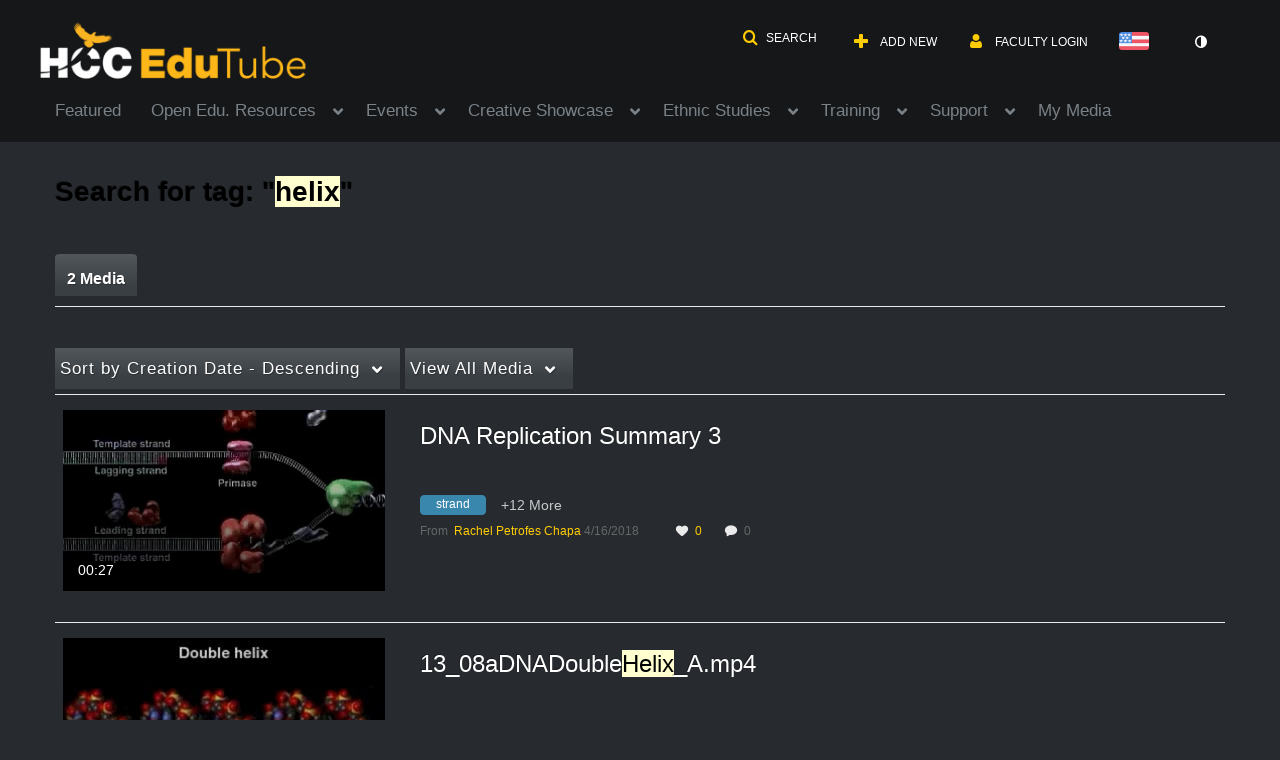

--- FILE ---
content_type: text/plain;charset=UTF-8
request_url: https://edutube.hccs.edu/user/get-details?format=ajax&_=1768737826387
body_size: 549
content:
{"content":[{"target":"#userMobileMenuDisplayName, #userMenuDisplayName","action":"replace","content":"Faculty Login"}],"script":"$(\"body\").trigger(\"userDetailsPopulated\");;document.querySelector(\"meta[name=xsrf-ajax-nonce]\").setAttribute(\"content\", \"[base64]\");;if (typeof KApps != \"undefined\" && typeof KApps.Accessibility != \"undefined\") {KApps.Accessibility.applySelectedMode();}"}